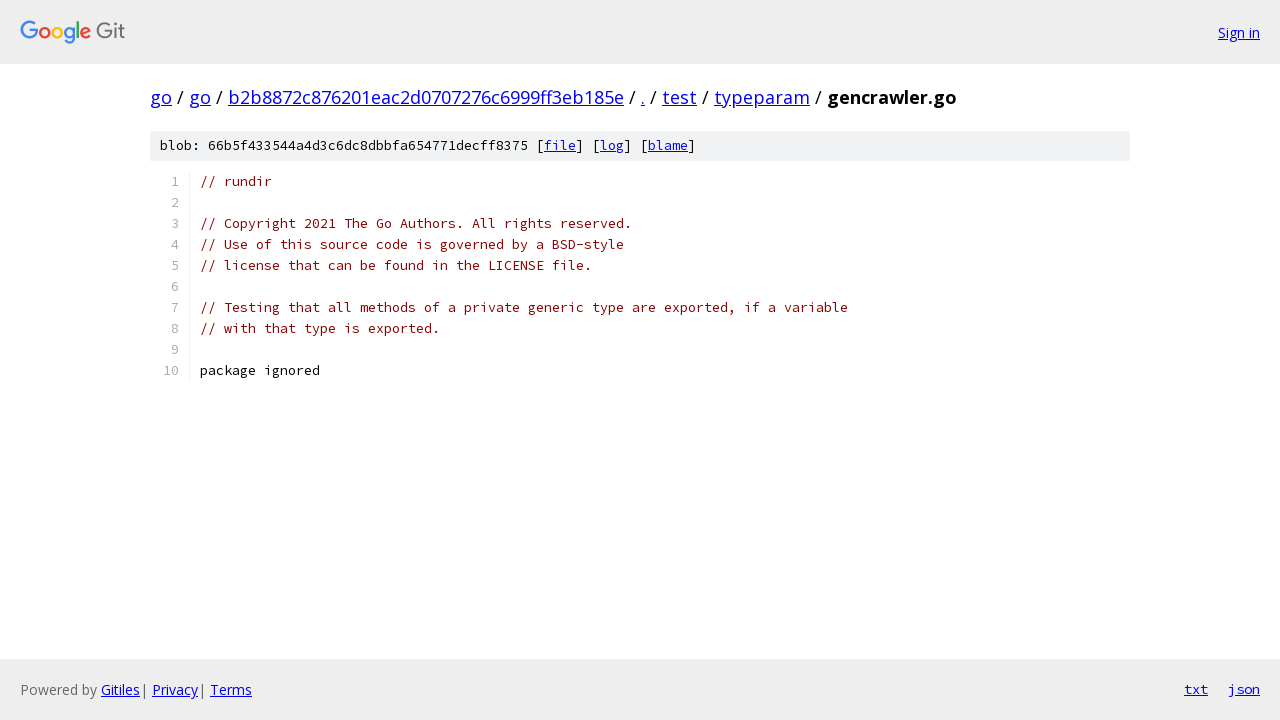

--- FILE ---
content_type: text/html; charset=utf-8
request_url: https://go.googlesource.com/go/+/b2b8872c876201eac2d0707276c6999ff3eb185e/test/typeparam/gencrawler.go
body_size: 1118
content:
<!DOCTYPE html><html lang="en"><head><meta charset="utf-8"><meta name="viewport" content="width=device-width, initial-scale=1"><title>test/typeparam/gencrawler.go - go - Git at Google</title><link rel="stylesheet" type="text/css" href="/+static/base.css"><link rel="stylesheet" type="text/css" href="/+static/prettify/prettify.css"><!-- default customHeadTagPart --></head><body class="Site"><header class="Site-header"><div class="Header"><a class="Header-image" href="/"><img src="//www.gstatic.com/images/branding/lockups/2x/lockup_git_color_108x24dp.png" width="108" height="24" alt="Google Git"></a><div class="Header-menu"> <a class="Header-menuItem" href="https://accounts.google.com/AccountChooser?faa=1&amp;continue=https://go.googlesource.com/login/go/%2B/b2b8872c876201eac2d0707276c6999ff3eb185e/test/typeparam/gencrawler.go">Sign in</a> </div></div></header><div class="Site-content"><div class="Container "><div class="Breadcrumbs"><a class="Breadcrumbs-crumb" href="/?format=HTML">go</a> / <a class="Breadcrumbs-crumb" href="/go/">go</a> / <a class="Breadcrumbs-crumb" href="/go/+/b2b8872c876201eac2d0707276c6999ff3eb185e">b2b8872c876201eac2d0707276c6999ff3eb185e</a> / <a class="Breadcrumbs-crumb" href="/go/+/b2b8872c876201eac2d0707276c6999ff3eb185e/">.</a> / <a class="Breadcrumbs-crumb" href="/go/+/b2b8872c876201eac2d0707276c6999ff3eb185e/test">test</a> / <a class="Breadcrumbs-crumb" href="/go/+/b2b8872c876201eac2d0707276c6999ff3eb185e/test/typeparam">typeparam</a> / <span class="Breadcrumbs-crumb">gencrawler.go</span></div><div class="u-sha1 u-monospace BlobSha1">blob: 66b5f433544a4d3c6dc8dbbfa654771decff8375 [<a href="/go/+/b2b8872c876201eac2d0707276c6999ff3eb185e/test/typeparam/gencrawler.go">file</a>] [<a href="/go/+log/b2b8872c876201eac2d0707276c6999ff3eb185e/test/typeparam/gencrawler.go">log</a>] [<a href="/go/+blame/b2b8872c876201eac2d0707276c6999ff3eb185e/test/typeparam/gencrawler.go">blame</a>]</div><table class="FileContents"><tr class="u-pre u-monospace FileContents-line"><td class="u-lineNum u-noSelect FileContents-lineNum" data-line-number="1"></td><td class="FileContents-lineContents" id="1"><span class="com">// rundir</span></td></tr><tr class="u-pre u-monospace FileContents-line"><td class="u-lineNum u-noSelect FileContents-lineNum" data-line-number="2"></td><td class="FileContents-lineContents" id="2"></td></tr><tr class="u-pre u-monospace FileContents-line"><td class="u-lineNum u-noSelect FileContents-lineNum" data-line-number="3"></td><td class="FileContents-lineContents" id="3"><span class="com">// Copyright 2021 The Go Authors. All rights reserved.</span></td></tr><tr class="u-pre u-monospace FileContents-line"><td class="u-lineNum u-noSelect FileContents-lineNum" data-line-number="4"></td><td class="FileContents-lineContents" id="4"><span class="com">// Use of this source code is governed by a BSD-style</span></td></tr><tr class="u-pre u-monospace FileContents-line"><td class="u-lineNum u-noSelect FileContents-lineNum" data-line-number="5"></td><td class="FileContents-lineContents" id="5"><span class="com">// license that can be found in the LICENSE file.</span></td></tr><tr class="u-pre u-monospace FileContents-line"><td class="u-lineNum u-noSelect FileContents-lineNum" data-line-number="6"></td><td class="FileContents-lineContents" id="6"></td></tr><tr class="u-pre u-monospace FileContents-line"><td class="u-lineNum u-noSelect FileContents-lineNum" data-line-number="7"></td><td class="FileContents-lineContents" id="7"><span class="com">// Testing that all methods of a private generic type are exported, if a variable</span></td></tr><tr class="u-pre u-monospace FileContents-line"><td class="u-lineNum u-noSelect FileContents-lineNum" data-line-number="8"></td><td class="FileContents-lineContents" id="8"><span class="com">// with that type is exported.</span></td></tr><tr class="u-pre u-monospace FileContents-line"><td class="u-lineNum u-noSelect FileContents-lineNum" data-line-number="9"></td><td class="FileContents-lineContents" id="9"></td></tr><tr class="u-pre u-monospace FileContents-line"><td class="u-lineNum u-noSelect FileContents-lineNum" data-line-number="10"></td><td class="FileContents-lineContents" id="10"><span class="pln">package ignored</span></td></tr></table><script nonce="xv5Yl2s9PhFOoMP2EAettg">for (let lineNumEl of document.querySelectorAll('td.u-lineNum')) {lineNumEl.onclick = () => {window.location.hash = `#${lineNumEl.getAttribute('data-line-number')}`;};}</script></div> <!-- Container --></div> <!-- Site-content --><footer class="Site-footer"><div class="Footer"><span class="Footer-poweredBy">Powered by <a href="https://gerrit.googlesource.com/gitiles/">Gitiles</a>| <a href="https://policies.google.com/privacy">Privacy</a>| <a href="https://policies.google.com/terms">Terms</a></span><span class="Footer-formats"><a class="u-monospace Footer-formatsItem" href="?format=TEXT">txt</a> <a class="u-monospace Footer-formatsItem" href="?format=JSON">json</a></span></div></footer></body></html>